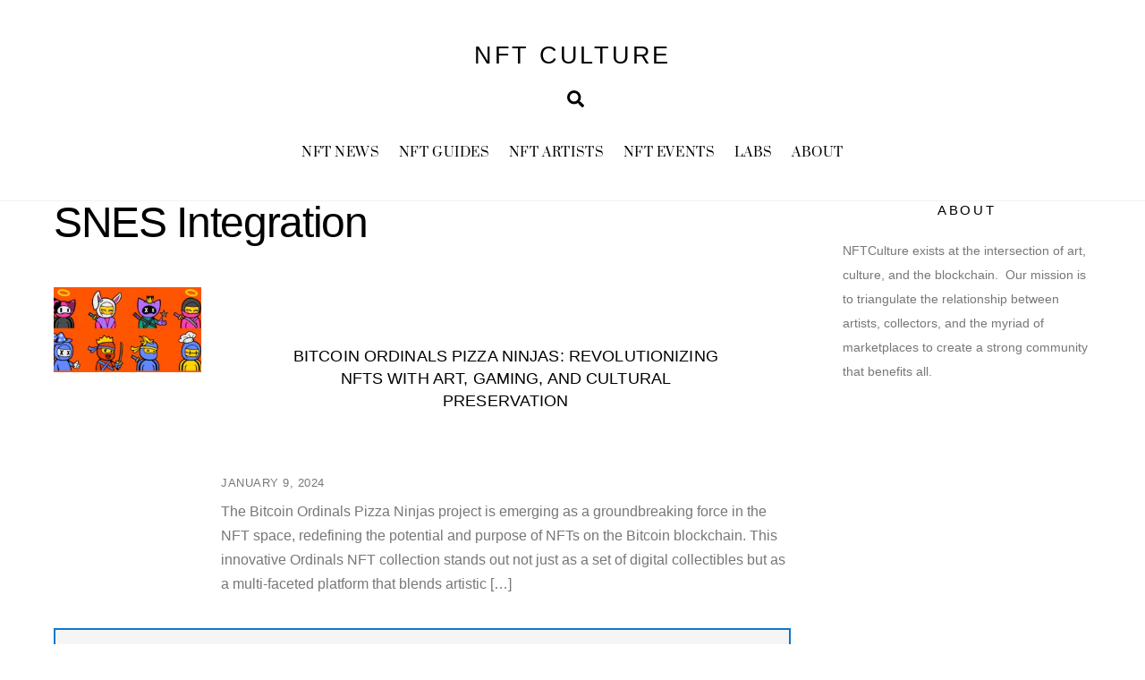

--- FILE ---
content_type: text/html; charset=utf-8
request_url: https://www.google.com/recaptcha/api2/anchor?ar=1&k=6Le_HPMfAAAAABxHWYMxYRW9_EMckzCZyMf6yI9H&co=aHR0cHM6Ly93d3cubmZ0Y3VsdHVyZS5jb206NDQz&hl=en&v=PoyoqOPhxBO7pBk68S4YbpHZ&theme=light&size=normal&anchor-ms=20000&execute-ms=30000&cb=isbeijka4qg2
body_size: 49447
content:
<!DOCTYPE HTML><html dir="ltr" lang="en"><head><meta http-equiv="Content-Type" content="text/html; charset=UTF-8">
<meta http-equiv="X-UA-Compatible" content="IE=edge">
<title>reCAPTCHA</title>
<style type="text/css">
/* cyrillic-ext */
@font-face {
  font-family: 'Roboto';
  font-style: normal;
  font-weight: 400;
  font-stretch: 100%;
  src: url(//fonts.gstatic.com/s/roboto/v48/KFO7CnqEu92Fr1ME7kSn66aGLdTylUAMa3GUBHMdazTgWw.woff2) format('woff2');
  unicode-range: U+0460-052F, U+1C80-1C8A, U+20B4, U+2DE0-2DFF, U+A640-A69F, U+FE2E-FE2F;
}
/* cyrillic */
@font-face {
  font-family: 'Roboto';
  font-style: normal;
  font-weight: 400;
  font-stretch: 100%;
  src: url(//fonts.gstatic.com/s/roboto/v48/KFO7CnqEu92Fr1ME7kSn66aGLdTylUAMa3iUBHMdazTgWw.woff2) format('woff2');
  unicode-range: U+0301, U+0400-045F, U+0490-0491, U+04B0-04B1, U+2116;
}
/* greek-ext */
@font-face {
  font-family: 'Roboto';
  font-style: normal;
  font-weight: 400;
  font-stretch: 100%;
  src: url(//fonts.gstatic.com/s/roboto/v48/KFO7CnqEu92Fr1ME7kSn66aGLdTylUAMa3CUBHMdazTgWw.woff2) format('woff2');
  unicode-range: U+1F00-1FFF;
}
/* greek */
@font-face {
  font-family: 'Roboto';
  font-style: normal;
  font-weight: 400;
  font-stretch: 100%;
  src: url(//fonts.gstatic.com/s/roboto/v48/KFO7CnqEu92Fr1ME7kSn66aGLdTylUAMa3-UBHMdazTgWw.woff2) format('woff2');
  unicode-range: U+0370-0377, U+037A-037F, U+0384-038A, U+038C, U+038E-03A1, U+03A3-03FF;
}
/* math */
@font-face {
  font-family: 'Roboto';
  font-style: normal;
  font-weight: 400;
  font-stretch: 100%;
  src: url(//fonts.gstatic.com/s/roboto/v48/KFO7CnqEu92Fr1ME7kSn66aGLdTylUAMawCUBHMdazTgWw.woff2) format('woff2');
  unicode-range: U+0302-0303, U+0305, U+0307-0308, U+0310, U+0312, U+0315, U+031A, U+0326-0327, U+032C, U+032F-0330, U+0332-0333, U+0338, U+033A, U+0346, U+034D, U+0391-03A1, U+03A3-03A9, U+03B1-03C9, U+03D1, U+03D5-03D6, U+03F0-03F1, U+03F4-03F5, U+2016-2017, U+2034-2038, U+203C, U+2040, U+2043, U+2047, U+2050, U+2057, U+205F, U+2070-2071, U+2074-208E, U+2090-209C, U+20D0-20DC, U+20E1, U+20E5-20EF, U+2100-2112, U+2114-2115, U+2117-2121, U+2123-214F, U+2190, U+2192, U+2194-21AE, U+21B0-21E5, U+21F1-21F2, U+21F4-2211, U+2213-2214, U+2216-22FF, U+2308-230B, U+2310, U+2319, U+231C-2321, U+2336-237A, U+237C, U+2395, U+239B-23B7, U+23D0, U+23DC-23E1, U+2474-2475, U+25AF, U+25B3, U+25B7, U+25BD, U+25C1, U+25CA, U+25CC, U+25FB, U+266D-266F, U+27C0-27FF, U+2900-2AFF, U+2B0E-2B11, U+2B30-2B4C, U+2BFE, U+3030, U+FF5B, U+FF5D, U+1D400-1D7FF, U+1EE00-1EEFF;
}
/* symbols */
@font-face {
  font-family: 'Roboto';
  font-style: normal;
  font-weight: 400;
  font-stretch: 100%;
  src: url(//fonts.gstatic.com/s/roboto/v48/KFO7CnqEu92Fr1ME7kSn66aGLdTylUAMaxKUBHMdazTgWw.woff2) format('woff2');
  unicode-range: U+0001-000C, U+000E-001F, U+007F-009F, U+20DD-20E0, U+20E2-20E4, U+2150-218F, U+2190, U+2192, U+2194-2199, U+21AF, U+21E6-21F0, U+21F3, U+2218-2219, U+2299, U+22C4-22C6, U+2300-243F, U+2440-244A, U+2460-24FF, U+25A0-27BF, U+2800-28FF, U+2921-2922, U+2981, U+29BF, U+29EB, U+2B00-2BFF, U+4DC0-4DFF, U+FFF9-FFFB, U+10140-1018E, U+10190-1019C, U+101A0, U+101D0-101FD, U+102E0-102FB, U+10E60-10E7E, U+1D2C0-1D2D3, U+1D2E0-1D37F, U+1F000-1F0FF, U+1F100-1F1AD, U+1F1E6-1F1FF, U+1F30D-1F30F, U+1F315, U+1F31C, U+1F31E, U+1F320-1F32C, U+1F336, U+1F378, U+1F37D, U+1F382, U+1F393-1F39F, U+1F3A7-1F3A8, U+1F3AC-1F3AF, U+1F3C2, U+1F3C4-1F3C6, U+1F3CA-1F3CE, U+1F3D4-1F3E0, U+1F3ED, U+1F3F1-1F3F3, U+1F3F5-1F3F7, U+1F408, U+1F415, U+1F41F, U+1F426, U+1F43F, U+1F441-1F442, U+1F444, U+1F446-1F449, U+1F44C-1F44E, U+1F453, U+1F46A, U+1F47D, U+1F4A3, U+1F4B0, U+1F4B3, U+1F4B9, U+1F4BB, U+1F4BF, U+1F4C8-1F4CB, U+1F4D6, U+1F4DA, U+1F4DF, U+1F4E3-1F4E6, U+1F4EA-1F4ED, U+1F4F7, U+1F4F9-1F4FB, U+1F4FD-1F4FE, U+1F503, U+1F507-1F50B, U+1F50D, U+1F512-1F513, U+1F53E-1F54A, U+1F54F-1F5FA, U+1F610, U+1F650-1F67F, U+1F687, U+1F68D, U+1F691, U+1F694, U+1F698, U+1F6AD, U+1F6B2, U+1F6B9-1F6BA, U+1F6BC, U+1F6C6-1F6CF, U+1F6D3-1F6D7, U+1F6E0-1F6EA, U+1F6F0-1F6F3, U+1F6F7-1F6FC, U+1F700-1F7FF, U+1F800-1F80B, U+1F810-1F847, U+1F850-1F859, U+1F860-1F887, U+1F890-1F8AD, U+1F8B0-1F8BB, U+1F8C0-1F8C1, U+1F900-1F90B, U+1F93B, U+1F946, U+1F984, U+1F996, U+1F9E9, U+1FA00-1FA6F, U+1FA70-1FA7C, U+1FA80-1FA89, U+1FA8F-1FAC6, U+1FACE-1FADC, U+1FADF-1FAE9, U+1FAF0-1FAF8, U+1FB00-1FBFF;
}
/* vietnamese */
@font-face {
  font-family: 'Roboto';
  font-style: normal;
  font-weight: 400;
  font-stretch: 100%;
  src: url(//fonts.gstatic.com/s/roboto/v48/KFO7CnqEu92Fr1ME7kSn66aGLdTylUAMa3OUBHMdazTgWw.woff2) format('woff2');
  unicode-range: U+0102-0103, U+0110-0111, U+0128-0129, U+0168-0169, U+01A0-01A1, U+01AF-01B0, U+0300-0301, U+0303-0304, U+0308-0309, U+0323, U+0329, U+1EA0-1EF9, U+20AB;
}
/* latin-ext */
@font-face {
  font-family: 'Roboto';
  font-style: normal;
  font-weight: 400;
  font-stretch: 100%;
  src: url(//fonts.gstatic.com/s/roboto/v48/KFO7CnqEu92Fr1ME7kSn66aGLdTylUAMa3KUBHMdazTgWw.woff2) format('woff2');
  unicode-range: U+0100-02BA, U+02BD-02C5, U+02C7-02CC, U+02CE-02D7, U+02DD-02FF, U+0304, U+0308, U+0329, U+1D00-1DBF, U+1E00-1E9F, U+1EF2-1EFF, U+2020, U+20A0-20AB, U+20AD-20C0, U+2113, U+2C60-2C7F, U+A720-A7FF;
}
/* latin */
@font-face {
  font-family: 'Roboto';
  font-style: normal;
  font-weight: 400;
  font-stretch: 100%;
  src: url(//fonts.gstatic.com/s/roboto/v48/KFO7CnqEu92Fr1ME7kSn66aGLdTylUAMa3yUBHMdazQ.woff2) format('woff2');
  unicode-range: U+0000-00FF, U+0131, U+0152-0153, U+02BB-02BC, U+02C6, U+02DA, U+02DC, U+0304, U+0308, U+0329, U+2000-206F, U+20AC, U+2122, U+2191, U+2193, U+2212, U+2215, U+FEFF, U+FFFD;
}
/* cyrillic-ext */
@font-face {
  font-family: 'Roboto';
  font-style: normal;
  font-weight: 500;
  font-stretch: 100%;
  src: url(//fonts.gstatic.com/s/roboto/v48/KFO7CnqEu92Fr1ME7kSn66aGLdTylUAMa3GUBHMdazTgWw.woff2) format('woff2');
  unicode-range: U+0460-052F, U+1C80-1C8A, U+20B4, U+2DE0-2DFF, U+A640-A69F, U+FE2E-FE2F;
}
/* cyrillic */
@font-face {
  font-family: 'Roboto';
  font-style: normal;
  font-weight: 500;
  font-stretch: 100%;
  src: url(//fonts.gstatic.com/s/roboto/v48/KFO7CnqEu92Fr1ME7kSn66aGLdTylUAMa3iUBHMdazTgWw.woff2) format('woff2');
  unicode-range: U+0301, U+0400-045F, U+0490-0491, U+04B0-04B1, U+2116;
}
/* greek-ext */
@font-face {
  font-family: 'Roboto';
  font-style: normal;
  font-weight: 500;
  font-stretch: 100%;
  src: url(//fonts.gstatic.com/s/roboto/v48/KFO7CnqEu92Fr1ME7kSn66aGLdTylUAMa3CUBHMdazTgWw.woff2) format('woff2');
  unicode-range: U+1F00-1FFF;
}
/* greek */
@font-face {
  font-family: 'Roboto';
  font-style: normal;
  font-weight: 500;
  font-stretch: 100%;
  src: url(//fonts.gstatic.com/s/roboto/v48/KFO7CnqEu92Fr1ME7kSn66aGLdTylUAMa3-UBHMdazTgWw.woff2) format('woff2');
  unicode-range: U+0370-0377, U+037A-037F, U+0384-038A, U+038C, U+038E-03A1, U+03A3-03FF;
}
/* math */
@font-face {
  font-family: 'Roboto';
  font-style: normal;
  font-weight: 500;
  font-stretch: 100%;
  src: url(//fonts.gstatic.com/s/roboto/v48/KFO7CnqEu92Fr1ME7kSn66aGLdTylUAMawCUBHMdazTgWw.woff2) format('woff2');
  unicode-range: U+0302-0303, U+0305, U+0307-0308, U+0310, U+0312, U+0315, U+031A, U+0326-0327, U+032C, U+032F-0330, U+0332-0333, U+0338, U+033A, U+0346, U+034D, U+0391-03A1, U+03A3-03A9, U+03B1-03C9, U+03D1, U+03D5-03D6, U+03F0-03F1, U+03F4-03F5, U+2016-2017, U+2034-2038, U+203C, U+2040, U+2043, U+2047, U+2050, U+2057, U+205F, U+2070-2071, U+2074-208E, U+2090-209C, U+20D0-20DC, U+20E1, U+20E5-20EF, U+2100-2112, U+2114-2115, U+2117-2121, U+2123-214F, U+2190, U+2192, U+2194-21AE, U+21B0-21E5, U+21F1-21F2, U+21F4-2211, U+2213-2214, U+2216-22FF, U+2308-230B, U+2310, U+2319, U+231C-2321, U+2336-237A, U+237C, U+2395, U+239B-23B7, U+23D0, U+23DC-23E1, U+2474-2475, U+25AF, U+25B3, U+25B7, U+25BD, U+25C1, U+25CA, U+25CC, U+25FB, U+266D-266F, U+27C0-27FF, U+2900-2AFF, U+2B0E-2B11, U+2B30-2B4C, U+2BFE, U+3030, U+FF5B, U+FF5D, U+1D400-1D7FF, U+1EE00-1EEFF;
}
/* symbols */
@font-face {
  font-family: 'Roboto';
  font-style: normal;
  font-weight: 500;
  font-stretch: 100%;
  src: url(//fonts.gstatic.com/s/roboto/v48/KFO7CnqEu92Fr1ME7kSn66aGLdTylUAMaxKUBHMdazTgWw.woff2) format('woff2');
  unicode-range: U+0001-000C, U+000E-001F, U+007F-009F, U+20DD-20E0, U+20E2-20E4, U+2150-218F, U+2190, U+2192, U+2194-2199, U+21AF, U+21E6-21F0, U+21F3, U+2218-2219, U+2299, U+22C4-22C6, U+2300-243F, U+2440-244A, U+2460-24FF, U+25A0-27BF, U+2800-28FF, U+2921-2922, U+2981, U+29BF, U+29EB, U+2B00-2BFF, U+4DC0-4DFF, U+FFF9-FFFB, U+10140-1018E, U+10190-1019C, U+101A0, U+101D0-101FD, U+102E0-102FB, U+10E60-10E7E, U+1D2C0-1D2D3, U+1D2E0-1D37F, U+1F000-1F0FF, U+1F100-1F1AD, U+1F1E6-1F1FF, U+1F30D-1F30F, U+1F315, U+1F31C, U+1F31E, U+1F320-1F32C, U+1F336, U+1F378, U+1F37D, U+1F382, U+1F393-1F39F, U+1F3A7-1F3A8, U+1F3AC-1F3AF, U+1F3C2, U+1F3C4-1F3C6, U+1F3CA-1F3CE, U+1F3D4-1F3E0, U+1F3ED, U+1F3F1-1F3F3, U+1F3F5-1F3F7, U+1F408, U+1F415, U+1F41F, U+1F426, U+1F43F, U+1F441-1F442, U+1F444, U+1F446-1F449, U+1F44C-1F44E, U+1F453, U+1F46A, U+1F47D, U+1F4A3, U+1F4B0, U+1F4B3, U+1F4B9, U+1F4BB, U+1F4BF, U+1F4C8-1F4CB, U+1F4D6, U+1F4DA, U+1F4DF, U+1F4E3-1F4E6, U+1F4EA-1F4ED, U+1F4F7, U+1F4F9-1F4FB, U+1F4FD-1F4FE, U+1F503, U+1F507-1F50B, U+1F50D, U+1F512-1F513, U+1F53E-1F54A, U+1F54F-1F5FA, U+1F610, U+1F650-1F67F, U+1F687, U+1F68D, U+1F691, U+1F694, U+1F698, U+1F6AD, U+1F6B2, U+1F6B9-1F6BA, U+1F6BC, U+1F6C6-1F6CF, U+1F6D3-1F6D7, U+1F6E0-1F6EA, U+1F6F0-1F6F3, U+1F6F7-1F6FC, U+1F700-1F7FF, U+1F800-1F80B, U+1F810-1F847, U+1F850-1F859, U+1F860-1F887, U+1F890-1F8AD, U+1F8B0-1F8BB, U+1F8C0-1F8C1, U+1F900-1F90B, U+1F93B, U+1F946, U+1F984, U+1F996, U+1F9E9, U+1FA00-1FA6F, U+1FA70-1FA7C, U+1FA80-1FA89, U+1FA8F-1FAC6, U+1FACE-1FADC, U+1FADF-1FAE9, U+1FAF0-1FAF8, U+1FB00-1FBFF;
}
/* vietnamese */
@font-face {
  font-family: 'Roboto';
  font-style: normal;
  font-weight: 500;
  font-stretch: 100%;
  src: url(//fonts.gstatic.com/s/roboto/v48/KFO7CnqEu92Fr1ME7kSn66aGLdTylUAMa3OUBHMdazTgWw.woff2) format('woff2');
  unicode-range: U+0102-0103, U+0110-0111, U+0128-0129, U+0168-0169, U+01A0-01A1, U+01AF-01B0, U+0300-0301, U+0303-0304, U+0308-0309, U+0323, U+0329, U+1EA0-1EF9, U+20AB;
}
/* latin-ext */
@font-face {
  font-family: 'Roboto';
  font-style: normal;
  font-weight: 500;
  font-stretch: 100%;
  src: url(//fonts.gstatic.com/s/roboto/v48/KFO7CnqEu92Fr1ME7kSn66aGLdTylUAMa3KUBHMdazTgWw.woff2) format('woff2');
  unicode-range: U+0100-02BA, U+02BD-02C5, U+02C7-02CC, U+02CE-02D7, U+02DD-02FF, U+0304, U+0308, U+0329, U+1D00-1DBF, U+1E00-1E9F, U+1EF2-1EFF, U+2020, U+20A0-20AB, U+20AD-20C0, U+2113, U+2C60-2C7F, U+A720-A7FF;
}
/* latin */
@font-face {
  font-family: 'Roboto';
  font-style: normal;
  font-weight: 500;
  font-stretch: 100%;
  src: url(//fonts.gstatic.com/s/roboto/v48/KFO7CnqEu92Fr1ME7kSn66aGLdTylUAMa3yUBHMdazQ.woff2) format('woff2');
  unicode-range: U+0000-00FF, U+0131, U+0152-0153, U+02BB-02BC, U+02C6, U+02DA, U+02DC, U+0304, U+0308, U+0329, U+2000-206F, U+20AC, U+2122, U+2191, U+2193, U+2212, U+2215, U+FEFF, U+FFFD;
}
/* cyrillic-ext */
@font-face {
  font-family: 'Roboto';
  font-style: normal;
  font-weight: 900;
  font-stretch: 100%;
  src: url(//fonts.gstatic.com/s/roboto/v48/KFO7CnqEu92Fr1ME7kSn66aGLdTylUAMa3GUBHMdazTgWw.woff2) format('woff2');
  unicode-range: U+0460-052F, U+1C80-1C8A, U+20B4, U+2DE0-2DFF, U+A640-A69F, U+FE2E-FE2F;
}
/* cyrillic */
@font-face {
  font-family: 'Roboto';
  font-style: normal;
  font-weight: 900;
  font-stretch: 100%;
  src: url(//fonts.gstatic.com/s/roboto/v48/KFO7CnqEu92Fr1ME7kSn66aGLdTylUAMa3iUBHMdazTgWw.woff2) format('woff2');
  unicode-range: U+0301, U+0400-045F, U+0490-0491, U+04B0-04B1, U+2116;
}
/* greek-ext */
@font-face {
  font-family: 'Roboto';
  font-style: normal;
  font-weight: 900;
  font-stretch: 100%;
  src: url(//fonts.gstatic.com/s/roboto/v48/KFO7CnqEu92Fr1ME7kSn66aGLdTylUAMa3CUBHMdazTgWw.woff2) format('woff2');
  unicode-range: U+1F00-1FFF;
}
/* greek */
@font-face {
  font-family: 'Roboto';
  font-style: normal;
  font-weight: 900;
  font-stretch: 100%;
  src: url(//fonts.gstatic.com/s/roboto/v48/KFO7CnqEu92Fr1ME7kSn66aGLdTylUAMa3-UBHMdazTgWw.woff2) format('woff2');
  unicode-range: U+0370-0377, U+037A-037F, U+0384-038A, U+038C, U+038E-03A1, U+03A3-03FF;
}
/* math */
@font-face {
  font-family: 'Roboto';
  font-style: normal;
  font-weight: 900;
  font-stretch: 100%;
  src: url(//fonts.gstatic.com/s/roboto/v48/KFO7CnqEu92Fr1ME7kSn66aGLdTylUAMawCUBHMdazTgWw.woff2) format('woff2');
  unicode-range: U+0302-0303, U+0305, U+0307-0308, U+0310, U+0312, U+0315, U+031A, U+0326-0327, U+032C, U+032F-0330, U+0332-0333, U+0338, U+033A, U+0346, U+034D, U+0391-03A1, U+03A3-03A9, U+03B1-03C9, U+03D1, U+03D5-03D6, U+03F0-03F1, U+03F4-03F5, U+2016-2017, U+2034-2038, U+203C, U+2040, U+2043, U+2047, U+2050, U+2057, U+205F, U+2070-2071, U+2074-208E, U+2090-209C, U+20D0-20DC, U+20E1, U+20E5-20EF, U+2100-2112, U+2114-2115, U+2117-2121, U+2123-214F, U+2190, U+2192, U+2194-21AE, U+21B0-21E5, U+21F1-21F2, U+21F4-2211, U+2213-2214, U+2216-22FF, U+2308-230B, U+2310, U+2319, U+231C-2321, U+2336-237A, U+237C, U+2395, U+239B-23B7, U+23D0, U+23DC-23E1, U+2474-2475, U+25AF, U+25B3, U+25B7, U+25BD, U+25C1, U+25CA, U+25CC, U+25FB, U+266D-266F, U+27C0-27FF, U+2900-2AFF, U+2B0E-2B11, U+2B30-2B4C, U+2BFE, U+3030, U+FF5B, U+FF5D, U+1D400-1D7FF, U+1EE00-1EEFF;
}
/* symbols */
@font-face {
  font-family: 'Roboto';
  font-style: normal;
  font-weight: 900;
  font-stretch: 100%;
  src: url(//fonts.gstatic.com/s/roboto/v48/KFO7CnqEu92Fr1ME7kSn66aGLdTylUAMaxKUBHMdazTgWw.woff2) format('woff2');
  unicode-range: U+0001-000C, U+000E-001F, U+007F-009F, U+20DD-20E0, U+20E2-20E4, U+2150-218F, U+2190, U+2192, U+2194-2199, U+21AF, U+21E6-21F0, U+21F3, U+2218-2219, U+2299, U+22C4-22C6, U+2300-243F, U+2440-244A, U+2460-24FF, U+25A0-27BF, U+2800-28FF, U+2921-2922, U+2981, U+29BF, U+29EB, U+2B00-2BFF, U+4DC0-4DFF, U+FFF9-FFFB, U+10140-1018E, U+10190-1019C, U+101A0, U+101D0-101FD, U+102E0-102FB, U+10E60-10E7E, U+1D2C0-1D2D3, U+1D2E0-1D37F, U+1F000-1F0FF, U+1F100-1F1AD, U+1F1E6-1F1FF, U+1F30D-1F30F, U+1F315, U+1F31C, U+1F31E, U+1F320-1F32C, U+1F336, U+1F378, U+1F37D, U+1F382, U+1F393-1F39F, U+1F3A7-1F3A8, U+1F3AC-1F3AF, U+1F3C2, U+1F3C4-1F3C6, U+1F3CA-1F3CE, U+1F3D4-1F3E0, U+1F3ED, U+1F3F1-1F3F3, U+1F3F5-1F3F7, U+1F408, U+1F415, U+1F41F, U+1F426, U+1F43F, U+1F441-1F442, U+1F444, U+1F446-1F449, U+1F44C-1F44E, U+1F453, U+1F46A, U+1F47D, U+1F4A3, U+1F4B0, U+1F4B3, U+1F4B9, U+1F4BB, U+1F4BF, U+1F4C8-1F4CB, U+1F4D6, U+1F4DA, U+1F4DF, U+1F4E3-1F4E6, U+1F4EA-1F4ED, U+1F4F7, U+1F4F9-1F4FB, U+1F4FD-1F4FE, U+1F503, U+1F507-1F50B, U+1F50D, U+1F512-1F513, U+1F53E-1F54A, U+1F54F-1F5FA, U+1F610, U+1F650-1F67F, U+1F687, U+1F68D, U+1F691, U+1F694, U+1F698, U+1F6AD, U+1F6B2, U+1F6B9-1F6BA, U+1F6BC, U+1F6C6-1F6CF, U+1F6D3-1F6D7, U+1F6E0-1F6EA, U+1F6F0-1F6F3, U+1F6F7-1F6FC, U+1F700-1F7FF, U+1F800-1F80B, U+1F810-1F847, U+1F850-1F859, U+1F860-1F887, U+1F890-1F8AD, U+1F8B0-1F8BB, U+1F8C0-1F8C1, U+1F900-1F90B, U+1F93B, U+1F946, U+1F984, U+1F996, U+1F9E9, U+1FA00-1FA6F, U+1FA70-1FA7C, U+1FA80-1FA89, U+1FA8F-1FAC6, U+1FACE-1FADC, U+1FADF-1FAE9, U+1FAF0-1FAF8, U+1FB00-1FBFF;
}
/* vietnamese */
@font-face {
  font-family: 'Roboto';
  font-style: normal;
  font-weight: 900;
  font-stretch: 100%;
  src: url(//fonts.gstatic.com/s/roboto/v48/KFO7CnqEu92Fr1ME7kSn66aGLdTylUAMa3OUBHMdazTgWw.woff2) format('woff2');
  unicode-range: U+0102-0103, U+0110-0111, U+0128-0129, U+0168-0169, U+01A0-01A1, U+01AF-01B0, U+0300-0301, U+0303-0304, U+0308-0309, U+0323, U+0329, U+1EA0-1EF9, U+20AB;
}
/* latin-ext */
@font-face {
  font-family: 'Roboto';
  font-style: normal;
  font-weight: 900;
  font-stretch: 100%;
  src: url(//fonts.gstatic.com/s/roboto/v48/KFO7CnqEu92Fr1ME7kSn66aGLdTylUAMa3KUBHMdazTgWw.woff2) format('woff2');
  unicode-range: U+0100-02BA, U+02BD-02C5, U+02C7-02CC, U+02CE-02D7, U+02DD-02FF, U+0304, U+0308, U+0329, U+1D00-1DBF, U+1E00-1E9F, U+1EF2-1EFF, U+2020, U+20A0-20AB, U+20AD-20C0, U+2113, U+2C60-2C7F, U+A720-A7FF;
}
/* latin */
@font-face {
  font-family: 'Roboto';
  font-style: normal;
  font-weight: 900;
  font-stretch: 100%;
  src: url(//fonts.gstatic.com/s/roboto/v48/KFO7CnqEu92Fr1ME7kSn66aGLdTylUAMa3yUBHMdazQ.woff2) format('woff2');
  unicode-range: U+0000-00FF, U+0131, U+0152-0153, U+02BB-02BC, U+02C6, U+02DA, U+02DC, U+0304, U+0308, U+0329, U+2000-206F, U+20AC, U+2122, U+2191, U+2193, U+2212, U+2215, U+FEFF, U+FFFD;
}

</style>
<link rel="stylesheet" type="text/css" href="https://www.gstatic.com/recaptcha/releases/PoyoqOPhxBO7pBk68S4YbpHZ/styles__ltr.css">
<script nonce="Iur6sKYkBlvdzNWbFjhcTA" type="text/javascript">window['__recaptcha_api'] = 'https://www.google.com/recaptcha/api2/';</script>
<script type="text/javascript" src="https://www.gstatic.com/recaptcha/releases/PoyoqOPhxBO7pBk68S4YbpHZ/recaptcha__en.js" nonce="Iur6sKYkBlvdzNWbFjhcTA">
      
    </script></head>
<body><div id="rc-anchor-alert" class="rc-anchor-alert"></div>
<input type="hidden" id="recaptcha-token" value="[base64]">
<script type="text/javascript" nonce="Iur6sKYkBlvdzNWbFjhcTA">
      recaptcha.anchor.Main.init("[\x22ainput\x22,[\x22bgdata\x22,\x22\x22,\[base64]/[base64]/[base64]/bmV3IHJbeF0oY1swXSk6RT09Mj9uZXcgclt4XShjWzBdLGNbMV0pOkU9PTM/bmV3IHJbeF0oY1swXSxjWzFdLGNbMl0pOkU9PTQ/[base64]/[base64]/[base64]/[base64]/[base64]/[base64]/[base64]/[base64]\x22,\[base64]\\u003d\x22,\x22M3RqD8KUw4XDv8KWw4Apw77DocKnUMO8w7tVwqgGfx/DscK1w5gfezNjwpFmKRbClgrCugnCowdKw7QqesKxwq3Dmy5Wwq9hN2DDoR/Cs8K/[base64]/Cl8K/[base64]/wp/CvwTDpD7CscO4eUNvwrQNwpZRTcKsej/CssOOw77ClRHCp0pHw6PDjknDsB7CgRVowpvDr8OowqwWw6kFRMKiKGrChcKQAMOhwrXDkwkQwqXDisKBARQmRMOhAXYNQMO/dXXDl8Kqw6HDrGt1DwoOw7/CusOZw4RNwrPDnlrCjTh/w7zChRlQwrg0ZiUlTH/Ck8K/w6DClcKuw7IPNjHCpxZqwolhKsKxc8K1wq3CkBQFeRDCi27Dk2cJw6kJw6PDqCtBSHtRF8Kaw4pMw6x4wrIYw4PDvSDCrTfChsKKwq/DhRI/ZsKYwqvDjxkrVsO7w47Do8KXw6vDol3Cq1NUb8OfFcKnAcKxw4fDn8KPJRl4woHCjMO/[base64]/YMO1w64rG23DrlY9LTRewq1nw6wFScK3R8OAw53DrSLCpgBBUXnDjgTDjsKTL8KRPDkzw4QbTwnChRFuwqIIw4vDgsKaEHzClWHDicK5eMKQPcOKwrwcV8O6DMKDUhTDhwdVC8O8w4/CrRA9w6PDhsO+SsKba8KEOl9/w4tSwrN4w79ZFhszTXjCowbCucOCNwcFw7nCoMOowoDCtDRTw702wq3Dlj3DuQQiwr/[base64]/DpsKcwo7DjMODwqHDkQUew4XCkcKTW8OFw7Nkwrc5K8KQwot6HMKNw5/CukrCiMOJw7TChCVpG8OOwqgTYjbDh8OOPxnCmMKOLQAtLHjDg1vDr0JEw7RYccKXesKcw6DCi8KdW2nDjMOJwpbDn8KKw5hvw7RAb8KXwqTCt8Kdw4TChXfCuMKNLiN0VS7DvcOtwqQSKjoRwq/Dl0ttZ8KPw4AeXMKIeU3CsxPCpX7DumFKBzzDj8ObwroIH8O5CXTCj8KbF1VywpXDo8OCwoHDiHrDmVpXw4EkW8K7JsOqazIQw5HCiwDCm8KGdz/[base64]/[base64]/[base64]/[base64]/ChyBhw6omw4PClsKGanHDl8O0wq3DkF7DmzoGw4LCtMOHV8Ocwr3Dg8O8w6hwwqR8OMOBB8KgPMOYwobCmMOxwqHDh1PChxHDscOxfsKhw7DCrMKmd8Kyw78VBAXDhErDpjMKwrzCtCchwozDgMOpd8OUdcOVHh/DoVLClcOLGsOdwqNLw7TCkMOIwq3CrxRrKsOUXgHCsmzCmgPDmXLDgyw8w7YcM8KLw77Dv8K3woxWbm/CuXMbaATCkMOmIMKacB4dwokSRMK5bcOvwp/DjcOsGFfCk8KDwonDind4wpHCuMKdGsOeUMKfBy7DtcKuSMKZblcYw4M/w6jCsMO7M8KdZMOLwr/DvCPCiWpcwqbDvRvDtDpBwpXCvwg/w7ZORTkcw7tdw5l8KHrDsynClsKjw4TCukTCqMKGNcOyRG5OCsKXEcKCwr7Cr1LCh8OKJMKKDj3DmcKVwpLDqcK7LjvCkMKgWsKgwrlewoLCq8OYw5/Cj8OOSCrCrnLCv8KDw6wTwqrCmsKPGG8NFkMVwq/CrxcddRTCogJwwrDDrMK4w6wfIMO7w7pywpl2wrEfEA7CjcKUwrByK8KMwqwpT8KAwr08wpLCij07IMKEwobDlcOxwoUAw6zDuUfDjSJdLBE/blLCtsO4w6tPAh5Ew6jDtsOFw6TCmn/[base64]/CjSfDt1bCmsKdw6tbw6YgOsK/wq3CpwDDm2rDolTDuFTClCTChmHDoy0yfAPDqT8mMR9HdcKFZC/[base64]/[base64]/Dv8KfKBjCk08APcKhw7cgE0xCOWIfw4ZGw55acToTw6DDtMO1Sm3CuwA0FcOMZ3bDvsOyYcOlwoQiFFnDp8KBZXDCpMKnQWc6ecOKPsKRBsK6w7PCqcOQw5lXQ8OPDcOow4EHcW/DkcKYV37CkD9uwpIyw6lIPCDCnAdawqYCZj/CiyTCpcOhwqsCwqJfCcK/LMK1ecOvTMO1w43Dq8Klw7nDo2UVw78MLEFEXA4AKcKYRMKhAcK1R8OZWCoCwqIGwr/CgsK9McObZ8OxwqVMM8OywosGw5bCt8Obwr9QwrkcwqjDhkVlRjDDksOoUsKewoDDlMKAHsKTfsOtD0jDvMK0w7LChjZ7wpbDmsK4NsOGw6RqB8O6w6LDowlyBncAwoA9YWDDugRyw5/Dk8K6wpojw5jDjcOgwoTCpcKHHW/CiW/CqSfDmsOgw5h4bMKWfsKAwrBBGzDCgXTCiVNtw6BiGTrCgMO9w63DnSsFXA1Cw7NFwo48wqUgIynDlhzDpx1PwpV0w6sPwpV5w5rDhFXDhMOowpPDpMKlahAjw5DDuizDj8KLwrHCkyTCoHMEfEprw7vDnz/DsDhWAMKjJsO9wrYtJMOmwpXCgMK7H8KZNW5daggkS8OZdMOIwrAhLWPCmMOcwpgEVQwFw7AsfijCoELDmW0Vw4/DmcKSPHfCjWQFAsOtMMOdw7DCiVYhw6YUw5jDkgNONsOSwrfCuMOEwpfDpcKbwrFGP8K3w5o+wqTDjRZWWkUrKMKPwpPDpsOuwo3CgcKLF3sfW3V0F8KRwrNzw68QwozCpMOQw5TCjUNvw7pNwprDjsOiw6XCrcKAHD8UwqQwNTYQwr/CqBhIwrtwwozDgMO3wpwUPFEUZMOlw6NdwrYOYR9+VMO+w7o7T1kkZTzCj07Dqhwjw7LCuUfCocOFIX10TsKfwonDtyPCsyckKRjCksO3wrlLw6BNP8KDwobDjcKHwoDCuMOOwpTCrcO+O8ODwpvDhjvCusKHw6AsVMKSeEtawq/DicO4w6vCml/DonNAwqbDikETwqUZw6DDgcOIDSPCpsO/w51SwqXCpWoiXQ/CjFDDt8Kpw6zChMK7FMOqwqRgB8Oyw6vCj8O8YTDDiUvCg0x/wr3DpiHCncKMLzFkB0/[base64]/DnMOuJQ1YEMKEwqhkR8K6w7fDh2RjEjUcUsOUVcKowpDDiMKTwosNwqjDswbDoMKTwqQfw440w4otQmLDk342w4vCnkLDmMKuf8KmwoU1wrvCi8KAasOUTsKgw4VEUVTCsDJOPMOwfsODAsK7wpArK2DCncOJEMKqw7/CocKGwo8pNVJXwpjCisOcEsOvwo1yVFDDu1/CpsOhYcKrJlgLw77DvsKNw6AnQ8OywpxfLsOsw45JLsKfw4RJXMKYZC1uwopHw4TDgsKXwozCgcKESMOXwp3CmmBbw6HDlUnCucKUW8KULsOaw44IBcKlCMKgw6koasOAw6PDqMKobxw9w5FuMcKVwoR5w4InwoHDjRvDgmvCjcKBw6LDm8Kjw4jDmX/CiMKxwqrCqcOXMcKnaXAONRJMNEXDkwcMw43CmlfCnsOnegkNVMKrclPDvknCl0jCt8OoLsKMLDrDpMKfOCfDn8ODecOaLxnDtHrDgg/[base64]/DucKQw57Ch2tHIMKMDmZ7LB/Cr8O5wqgIw7HCssKLIhPCiQccHcOww7AEwroywql7wq3DoMKYc3XDu8Klwq3CuBPCjcKkXsOnwop0w57DiGXCqcORCMKjWxFpDsKSwpXDukZJBcKWTcORwoFYRcOpdE1kbcKtGsOBwpLCgwdpbnVVw5rCmsKkRWrDscKow4PDukfCpH7DgFfCrSwQw5/Dq8Kfw5jDtXULCWwOwqN1YsOQwp0mwqjDpR7DnQ7DhXpdSALCnsKJw4jCrsO3eHPDqWDCmibDvnHCvcOqWMKDCcO3woB9CMKHw61Hc8K2wqAMa8Onw6lxcWhZQ2fCtsO3GBzClQfDumvDnwXDk0tsGcKzZw0Yw7XDqcKxw6x/wrZJTcOjXj3DmzPCqMKtw6pLbkDClsOuwo87SsOxwrXDrMO8QMOtwo7Djhgww4nDkmkgf8KpwrHCp8KJOcK/csKOw7sIIcOew60CcsK/wo7DrQvDgsKINwPDo8KsAcOtbMKFw7bDgcKUXDLDqsO2w4HCn8OkaMKawoXDusOCwpNdwpM6STcHw5haZlc0QA/Dv37DnsOULsKaOMO6w6wQLMOLP8K8w6MOwofCvMK5w5PDryDDpcOAWsKyRBsSZgPDncKSEMOGw43CjcKrwoRYw4zDoDc6BmTCowQkdGEICXcew4E3CcKlw4lrCSLDlBPDkcOjwrJQwrIyCcKJNRDDnAgsa8OqfwRAw5rCgsOmUsK/WVVZw4lyLDXCq8OWZSTDuxpKwpTChMOew7ICw7PDisKETsObQFjDgUnCtsOTw7nClWEfw5PDnsO/w5TDlAgKw7YIw58AAsOhP8Kkw5vDjmljwokRwpHDtjoYwoHDncKQegvDg8OWB8OvPBpQD1fCijVIwpfDk8OEbMO3wojCicKDCCMKw78YwqAwUsO7OcKiPHACKcOxCGAsw70KF8Oow6TCkFAKeMKRfcOVCsKFw7FawqQDwo/DjMO7w7XCjhMjfDfCmcKpw40Jw5EOEHrDiwHDosKKOjzDvMOEwpfCrMKDwq3Csy4SA29Zw70Aw67Dp8Ktwo1UGcOBwpbDszd7wpzCpQLDnRPDqMKIw5IEwp0hW0p4w7ZqA8Khwr0tZSXCoRbCv3Fzw4Fdwrk/KEzDkTLDicK/[base64]/DpDZFHzhfw5TDsQIFDMOnw4E9wpLDhMOiRB9EGMKCEgfChF7DksODBsOeOjPDo8O7w7rDkwTCisKdNRIsw4soHyPCplEnwpRGL8K1wo5oKcO6Rj7Cl0Z7wqQiw4/Cn2JuwqIKJ8OeZGbCthXCqlFVPnx3wphqwpLCuWp9w4Btw7pmRQfCgcO+PcO9wpnCtl4MOVxfEQPCuMOJw6XDisKDw7NlYsO7XHRzwovDvCp9w4XDjcKEFirCp8Knwo0ZfWzCpQNOw4cGwpXDnH4uTMO7QkVww7gkD8KFwrMowrBYH8O8ccOww7JbLQ/DqHvCkMKLNcKkFcKXL8OAw7rDk8KbwoY1w7XDi2wxw7/DtxPCp0hOw4IRNsOJHw3Ch8KkwrDDpcO1NcKLV8OJHEgMw61qwoYwFcKfw73CizbDpHlnbcKjMMKzw7XChcK2woPDu8O7woHCk8OcR8OCAV0wMcOkcXLDt8OLwqoWXW5PPGnDnsOsw4zDgxhrw41uwrQnSxzDkMONw5HChcKQwqBkOcKGwq7CnFDDucKxOS8Mwp/Dvl0HAcKuw6cSw6UPDcKEYVtNQ0s7w7ltwprDvTAFw4/CssKMDWXCm8KFw5rDvcKBwqHCv8K1w5dVwpldw7LCvHJfwrLCn1MAw4/DtsKhwqs+w6rCgRh/w67CpHzClMKmwqUnw6kAUcOUOQ1rw4HDpynCrSjCrXnDlA3ClsOaNgRowpNawp7CjCXCi8Krw40uwrE2E8OHwr7Cj8KAwpPDu2Eawr/Ds8OLKiwjwrXCrh5aW2BSw5DDjGlRPDXCpC7ChTDCmMOYwpnCklnCsXzDksOHHVRTwojDlsKQworDh8OgC8KYwrQGSyPDgCA1woTCs1IuUMKZaMK6TSHCtMO+I8OOY8KMwoIfw6/Cvl7CjsKKVsK/[base64]/[base64]/CsFbChcOAJMOOMcOxfHzCjsKqTcOjdlzCty3Ck8KID8OZwr/DshcrV18bwpnDl8KCw6rDnsOLw4TCscOoeANaw7/DpmLDo8K2wrIJZU/[base64]/SgdiOC4eFSI3w6XDkwJBI8Oaw5omw5pEOsKITcK0AMOQwqfDg8K7J8OzwpLCusKAw65Uw6dtw6g4Y8KCTB5rwpPDoMOGw7XCn8Osw4HDmULCulXDpMOEw6Iaw4vCk8OAV8O7wrlRa8Oxw4LCuAMUCMKMwqQMw4VcwrvDm8Ksw7xoGcO8DcOlw5rCiXjCjUfCiyd2Hit/AVDCucOPFcOwBjlGCmHDohVTNiQnw48xVkfDiAVKKyfCqypXwrdbwqxFEcOJScOvwovDksOXRsKOw6IhMgY5Y8KMwpfDgcK1wpV+w4ohwo7CtMKqRMO9wr8BTMK+wqEAw7LDu8OGw7hqOcKwLsOQQsOgw6J/[base64]/CtFUiw6BSOGrDncKsf8ObF8KkfS1tw4TCi1kOw6/Cqj/[base64]/[base64]/UDlqNcOZwrHChcK/bcKtICJxIlrCrD9IbQjCtsKRwq3Cl0jDjlPDn8O4wp/Chw3Dqx3CqsONOsK4GMKIwpzCtcOGNMKRaMO8woLCnSHCp0DCmB0Uw7DCksOyARVCwrDDpBhow4kUw4BAwoJeIF8xwoUKw6ItcT5Oe2fDjHDDicOqWz5PwrUmHxLDp2hlQsKlBMK1w6zCqh3Do8KXwo7CmMKgWcK5WGHChSpgw7DDp2fDksOyw7o9wpvDkMKGOj/DkRoCwo3DrxM4fwnDpMOnwoYZw6HDlRRYOcKvw6Vww6jDlMKJw43DjlVQw6HClsK4woRVwrRPAsO7w5HCusKnO8OzG8KxwqHCu8K7w7Naw5LCjcKsw7lJUcOsSsOELcO2w5TCgHHCnsOSDw/Dk1PDqkERwobCssKxA8Ohw5YuwocoJwIcwo8rKsKcw4tPB0IBwqQEw6TDpn3Cl8KTNGI5w5nCqhRzKcOxwrnCqsOawrTCiiTDr8KCcRdLwq3CjWl8MsOswqFMwo/DucOQw4B6w69Fwp7CqEZndCrDh8K3W1VRw43Ct8KYGTZGwqzCilTChiwAEijDrFdnEknCk3fCpmRbGG7DjcORw77Dh0nCoGcWOsOAw7ERJ8O/w5ALw7PCn8KPNi5Rwo7CkkTCiyrDmzfCmUELEsO2EMOuw6h4w57CmE1tw7XClcOTwoTCihbDvVFKG0nCqMOww5lbYUdLJcK/[base64]/[base64]/UTLDk8OiUsODw7I+w5hqwqAdKhJCw5ZPw7Z0FsKMVEcdw6vCscOWwq/DncKrbl/DqAHDu3zDhkXCv8KjAMOyCxzDi8OGDcKiw7BcEH3DswPDiUTCjlMBw7PDrg0awqbCicKHwqxawq90LUXDnsK5wpslBUM5dcOiwp/Dj8KdKsOlEsKpwpIcE8OSwpzDpsKLUThNw47ChhthS0tww4nCl8OkOMONTUrCqHtDw59XfBLDuMO0wpVsJg1HKcK1wqcLRMOWCcK8wqFAw6J3XWHCnnhQwqLCkcKXPnMSwqY6wqoSe8Kxw7vCkmjDicOFJMO/woTCskRFIATCk8O3wrXCuFzDsGo4w5xMO2/[base64]/DsCEIw4bCrErCjWnDosKzw5/DjsKQwrFmwr5uAxMjw5J8WAY6wrHDpsKIa8Kmw4rCv8KUw7IOEcKeKxtRw4kKJcKgw4UwwpFKesO+w4ZBw58Lwq7Co8O7ISHDpWjDhsOMw4bCuktKPMKBw7/DjiA6FlbDpTAYwrQ/E8OBw4ZNRDzDhMKuTyE7w4NgcMOlw5bDhcOLJMKxS8Oyw4XDlcKIcSRJwp4nZsOISsOdwpPDlnDCv8O9w5jCqVcJccObegXCnwFFwqIwKnl5wqTDuFIHw4vDosO3w5IbA8K3wo/DjMOlRcOtwqTCisORwqbChCrCsl1KQW/DjcKqFHVTwrDDuMK1wohHw6DDjMORwqvCjRZBUnkJw7wRwrDCuDA5w6AFw48zw5bDgcOCXMKGesOkwpPCssOHwqHCrWdAw4/CjsOPUVgDKMObKBHDkwzCpjjCrsK3VsKCw7nDgsOzak/CgsKJw68/LcK7w7DDnB7CnsKrNnrDuznCkg3DkkrDkMOMw5hsw6/CrhLCvV0zwpgqw7RvG8KsVsOAw7pywoV8wp/CilDDr00ww7zDtQHCm1PDjw8gw4PDqMKww7wAZhzDvBXCgMOxw50kw7XDhsKQwovCgn/CocOSwprCtsOuw7QeJR7CsHfDlwABC0jDiWofw75mw6PCv3rCpmTCssKBwo/[base64]/WgDCvmVKwqU4woYdH8OIwpDCgAjCikhvD8KLYcKlw6Y7NHcTKCUtX8K4w5/CjAHDssKNwpPCpAgPJmkfQxdxw5UDw5/[base64]/DpcK9wrXCqDFgwogKJWnChRt4QkPDqDrCiMKGw4zDg1cpwoctw7gewqlOT8KpDcKMFj/[base64]/w6bDlcKKw5VASMOWw7gYER9iRlrCr8KyMsKfSsK9Ryt2wrd8AsK7e01ywosXw5AZw4LDscO4wpgEKivDv8KJw5DDhyADNFcYMsK7PHzCo8KEwoFCIcKAQUVKScKgC8KdwqY3Mj8HUsO4HWnDnB/Dm8KMw4/CrsKkYsOzwoJTw6LDqsOPRyrCucOwKcO8YGEPZ8OvEDLCngAiwqrDgQzDsSHChSfDpmXDq0RMwrPDgh/DmsOiGQQQLMOLwpdFw6QGwp/DjgBnw4hiLMKCWDfCssKYGMOLQ3/CjzTDpyxZNmooEsKTacOfw444wp1bM8K7w4XCllMLZV3Dh8K5w5JCPsOdRHbCsMOyw4XDicKqwpoawoZDTyRPDEHDjxnCuGfClSjCqcKvZsKjRMO5FS3Dt8OMSxXCnndwSWzDv8KPE8OlwpsLNlQiUcO/dsK/wrYSesOAw7zCnmoyH0XCkAJPwqQ4wq7CjRLDhjRQwq5NwqHClkLCkcO4TcKjwo7DkwFCwp/DoEx8TcOycGcgw4wLwoUmw5oCwpQ2T8K1FsOgV8ORPMO/DcOZw7fDkHHCvBLCpsKvwoTDgcKkW2DDrDJYwovCjsO2wp/ClcOBPBdswox6w6TDoXANAsObwpfCmDJIwqFCw6dpU8OswrzCsUMefhZHO8KtfsOgwro9QcOifmbCkcKMBsKPAsOpwrAMQsO9PsKtw4QVch3Cp3nDkB5hwpc8V0vDp8KqecKbwoIGUcKbUsKJNVnCrsOqZ8KTw5vCo8KfPU1owqtQwo/Dm2lKw7bDkzBLwp3Co8KLGGNEZyQKYcOSF0PCoEJ/[base64]/CicK1w6zCv0fCuDE2PcOGC3/DucOuw4HDs8O+wqHDqwAWF8KCw58iYDXDjsOFwqYGbEkNw47DjMKbMsOiwphSTBXDqsKnw6Nkw7RLb8KDw5zDkcO7wr/DtMO9QX7DuUtVFEjDtXJSShYsfcOJw7J7T8KpV8KpYsOiw6cqb8K1wq4qNsKwfcKjRVwuw6/Cr8K1YsOZaDo3bMOFS8OXwqbCkxcKTghGw6lwwrfCiMKkw6c9C8OJNMOSw4QPw7LCqMOLwrF4YsO3fsOhDy/DvcKVw5lHw5J5aztkSsKXw70fw6Iaw4RQUcKgw4ogwp1nbMO8H8OXwrk+wp/CpmrCi8KGw53Ds8O0IxQ9VcOpQh/CiMKewqVHwrjCjMOxNsK7wpPCusOVwoUsR8KJw5E5Rz7DnBoIZ8K2w7jDo8O2wohtXH/DgDrDlsOBAUPDgjFyS8KLIUXDsMOgU8OAMcOzwqxMEcOfw5vCqsOywrXDryRjDw7CqyMrw6lVw7YsbMKYwrPCg8KGw6Vvw4rCmishw6XCgcKowrTDmzMDwqxVw4RLRMKDwpTDoBrCmADCncOjUsOJw5nDqcKsVcO0wqHCnMKnwrpjw6MSXHLDl8KrKApIwpbCn8Opwo/[base64]/CnMKTwprCkVrCscO1w4bCm8OpT8OeShUMRMOLOjI/[base64]/[base64]/[base64]/CgTkwTMKsNsOdQsKgw4nDplZ5GWfCqMO2wr0aw7wjwrHCq8KvwoZsdw8uMMKVZMKQwpliw65GwokoQcK2wqlkw75Owosrw77DvsOBB8OHUBFCw5/Cq8KAP8OGIwzCg8K+w6TDoMKYwrgyRMK1wr/CjATDrMKRw7/DmsOeQcOxwoPDtsOKQcO2wp/Dj8KgesOYwocxI8Kyw4TDlsOZZMOcFMKrHSPDsyUXw552w7bCrsKFF8Kow5/DvE0HwpTDrMK1wpxhTRnCoMOeUcKYwqbCoHfCmz8RwrEuwr4mw7NiKEDCh1MywrTCl8KfRsKaEEHCncKOwplvw6nDkCtawqh3PQ3CikLCnj9Cwrgfwql1w6dZcnTCmMK/w6oncjlKaHk+SF1tTsOqcxECw4Bhwq/CpMO0wrptHWpUw7waOzlJwr7DjcOTCmjCpFZjGcKcTG93f8KYw7HDicO9w7g+L8KfaH4jGsOAUsOEwoQafsKfUH/[base64]/DrA7CkcKlfXbDh8OLwozDo8OwFk0AFX07w65Bwrp0w6RxwrxtGWXCqmbCjSPCsmNwfcO0EiAkwowlwoLDigvCksOyw6pEF8KkawDDs0TCq8OcVw/DnFvCt0YrT8O/BVoYFw/Ci8Ofw4VJwp4xXcKpw7jChGDCmcORw6B1w7rCtELDv0pgaBbDlVkcccO+BcKGNsKVLcOUAsOOUWvDusK/GsO5w5/DlsKcEMKtw750K3LCp2rDlCbCk8KawqtXNX/[base64]/Dl8Oqw7XDt0fCpMOJSMKtJk1oORUzRQRvw6l6YMKrDsO4w43CusOrw7HDuSHDjMKDE3bChn/Cp8OMwrJBOR46wolUw5Afw5PCksOxw6bDqcKPOcOmHWcGw5w3wrhJwrgKw7/Dn8O3WD7CkcKpQknCjxrDrSXCm8O1wrLCo8Ond8KEVsKcw69nN8KOB8Knw44hWFLDqyDDvcO6w4jDiHZNJcKlw6AbUXwiQDxzw4zCtU/DuzsFGGHDhGDCrMKvw43DoMOow5LCh2dqw5nDt1/DtMOEw7/DoHlMw7pHNcOmw7nCh14iw4LDgcKsw6FewqfDiHfDsFDDlm/Cu8OAwp7DrCfDisKKIMOhSD7DncOSQMKuJUlWMcKwJcOLw43DncKae8KEw7LDgMKlWsOWw7h4w4jDisKRw65hN2/CjsOgw6kHbcOqRlvDhsOSDQDCpS0qcMO1G1fDuBwQG8OUIcOlKcKLdGt4fUsYw63Dg0dfwoMpM8K6w7jCucOQwqhYw5RUwq/[base64]/Di8OuJsK8LMKPw6nCpTnDumnCuD/CtMOgwqLCtcOlDVvDvnh6WMOvwpDCrWFxfwFcRWlZYMO9w5Z2IAYmJU56woEBw5MXwr15OsKEw5gYAsOgwo4jwqzDoMO7KXcTNRPCpyNnw4TCscKGK10CwqJwE8ODw4zCpW3Dsid0w6gBCsObHsKjCBfDjirDv8OkwpTDhsK7fQAhR1Vdw48YwrwEw6XDv8KFBk/CusKAw5B0MB9Kw75FwpjDgsO8w7wpFsOqwpzDgyHDkDYaDsOBwqZYLMKvRE/DhsKBwo5zwp7CkcKHHSfDncONwpAfw4YqwpnCvygkO8KkEzE2WUbCmsOvcB4jwoXDk8KHOsOuwoPCrzQyXcK4eMOYw6bCt34qfHjCiyBjT8KKNsOhw4V9K0PCisONMAVXXQpZWCUBPMOBJG/DsSrDsk0DwrPDulBKw69ywqLCsmXDvDMiWzvDqsK0Yz3Du00awp7Dqx7CmsKHD8KMEgF1w5LDrEnChGN1wpXCh8OfBsOjC8O1wojDjcOvVnlbOxnChsK0OynDtsOFEcKDW8KLEhXCjFw/wqLDhiHCg3bDlxY6wqnDo8K0wpHDvkB6XcOMw718JR4Bw5hnw64cXMOYw70uw5A7Nk0iwphbZMKxw4bDsMO2w4QKKsO6w5vDi8OYwrQvNxXClMKmD8KxcSzDjQ9awq/[base64]/CrDlBEFrDgcKOwrfDucKcEB3CoTLCucOYw7TDkgbDtsO5w7d5US/CmX9qG0HCg8KSKX1uw63Dt8KCFmczfMK/QjLCg8KyR03DjMKLw4okIldRM8OmHcKTSklIMV/DrU/CuiJUw6vDrMKUwrFkZgTCmXxPC8KLw67CsTLDpVrClcKEfMKCwq4GWsKDZ25Jw4wxAsOZCzl9wovDk0EcWHx2w5/Do3QgwqYnw40/YVAuTMKiw6E8wpkxccKXw75CBsKDHMOgMATDlcKBRQ1Nw7TCmMOsfhsGMDHDscO0w69lExEew5QKwqPDucKgcsOcw5Q1w5fDjwfDisKrwoTDpMOAXcOhdMK5w5vDicO8a8KTUsKEwpLCnBbDhm/CgEx1N3TDr8OTw6rCjRbCmsOqw5FFw6vCvBEIw6DDqSEHUsKDI1TDh0zDshnDtDvDjsO4w5YuXMKObMOoCMO1NsOGwobCv8KSw5Nfw41kw4F6DELDhW/Dg8KKYMOYwpoJw7nDvljDoMOHAWc0OsOWBsKxJW/[base64]/CjQFNTh47wqvCssKSccOSwoLDv13DqkfDrsOkwpQAFhNRwrQDOcKhNcOsw6nDqVwtQsKzwpsVccONwofDmzzCsljChFw0U8Oxw4Y/wokdwpJlaR3CmsOiSWUBNcKHFkIYwq4BMnHCjcOowpsdbsOHwo4+wq3Dv8Kaw75nw7PCrzbCqMOfwp0twpHDp8K8w5Yfw6IHYMONHcKBImMIwqHDssK+w6PCsn7DjC4swr7DlHsUHsOBDGo0w40NwrlXCDTDimFBw6BywoHCjcKrwrTCsltRM8KQw5/CosKAF8ODd8OVw7cMwrTChMOOYsOHQcOKccKEUiTCsxtow7/DuMOow5bCnSfCj8OYw6NhSFDDmXJ9w4d3YlXCqSjDvcO0dG1rEcKvPMKKwo3Djhpjw6zCsB3DkDvDhMO0wq0tb1nCm8KoQitowowTwrovwrfCucOBTkBCwonCv8K/[base64]/G8KxwrPDgMOMMcOzwonCncKTIFPCkWHCrjPCu0jDoBpww4ECR8OccMKGw5I8XcOzwqnDo8KKw7QKS3zCqMObBG4WK8O/[base64]/[base64]/DmGbDl8OmeMKhwqJQw47Cu8Krwp7Di8KOCGF2GWnDq15+worDtQIOH8OXI8Kpw6XCiMO3wprDo8K/wrpsXsOOwrLCpcKJasK8w4YdacK8w7/CrcO/UcKQMzbClBrClsK1w4hfYmIue8OOw5vCtcKGwrRlw7tRw4kxwrV4w5hMw4BOI8KcJnAEwoHChcOpwpvCpsK3QhEWwp/[base64]/[base64]/CvsKHw77Dll7CuhN7w5dYFsODE1LDusKnF8OCFUzDoAYYwrfCs1rCn8K5w47CuUIFOgDCpMO6wps9L8K5wpF8w5rDunjDhAVQw5oww5MZwoTDpAVtw64JFcKOTAFACgTDmsO+ODLCp8O6wp1UwoVuwq3ClsO/[base64]/CvXUhWcO7wrMnworDncK8w61fwokEJBdPw4UsEwLCqcO/wo4Sw7DDlC8nwq0FcCVKRlXCr0InwpDCqsKITsKoAMO8XibCo8K/wq3DjMKcw69OwqBlIwTCnB3DjzRzw5DCiH0ECjfDu3tDCT0rw4nDisKpw5J3w5LCu8ONCcOGOMKxIcKLIG90woTDuRHDhB/DnCLCjVzCn8KRC8Ogfm8QLUFONsOxwolnw6BgR8KnwoPCrTIHLBMzw5fCjzcefALCnS80wobCghUmLMK+ZcKZw4/DikBlwp4yw4PCvsKawoHDpxcqwp5zw41FwoHDtTx/[base64]/[base64]/[base64]/DkcKjwofDrG8OHcKkw7rDn8KtO2o5Tm7CpsOCOS/DhcKkMcOow6jCnkInK8Onw6U/X8OQwoRHV8K+VMKQY0EuwqDDk8Kgw7bCk2l1w7kHw6DCiGbDqcOEfgZNwotbwr57GTrCosK3SUrCkgU1wqJcw6w3SsOtCAE3w4jCo8KcOsKrw61hw7plNRkCehLDi2MyGMOOXDbDlMOjYMKBBg0+BcO6IsO8w5rDvmLDk8OKwpILw4QYBxtiwrDCi24qGsKIwq8fwp/ClMKVLVBgw4rDjW8/wqnDokVtD3/DqlPDvMOVFWcWw6zCocO4w6slwobDjUzCvnbCmVrDtlITAznCgsK2w5d6McKlPF1Vw75Lw5JtwoTDrBJXQMObwpHDk8OswpHDpcK/MMKDNcOAIcOeRMKII8KtwoLCpsO+YsKVQWx0wqTCt8O7OsKeQ8OnYDPDtlHCncOVwpTDqcOHaCJbw4rDmsOZw7dlw4bDmsO4w5XDpsKHJHLDjU7CsnPDknTClsKGYkbDg3MUfsOaw7IXPcOMQ8O9w5sHwpLDil/Dkhs5w6nCmsOdw4UTaMK9OjdAe8OCAVrCrT3DhsO5Yy8fTcKybDcMwo0VeEnDv1wVFlrCpcOKw6gmVmzDp3LCr1PCoA43w7Ztw7XDscKuwqLDqcKCw5PDsRDCgcKKR2jCjcO2Z8KbwrM6GMKsUcKvw4MWw78NFzXDshvDonUvQ8K3JFfDm07CvGxZRiZ/[base64]/[base64]/Dq0oSw4DDkMOtw6UQBMK/NcO4wpvDo2vCtlTDmTQrXcKqd2XDlhFuPMK1w7cZw79DWcKyajIww7zCoRdTOio5w5XDjcKxCTHCisOpwqfDm8Oew5QWBEFBwrPCrMKkw71FIMKKw6vDhMKZMMO6w6HCv8K+w7LCtUg+FcKKwplaw4thP8Khw5rCvMKJNifCtMOKVX/Ch8KuBRDCisK+wrbCp0vDuh3CtsOWwoJYw4HCsMO6Nn/DoAzCq1rDoMOEwqfDlE3DrHEow787JsOmBcO/w6bDsDzDqALDuhXDuAo1KHgIwrsyw5TCm1ZvEMK0J8O7w7IQew8kw61GUCDCmA3DhcOZwrnDlsKtwq1Xwqpew64Me8O5wql0wqXDusKJwoEgwqrClcOEXsOlVcK+IsOmHmp5wqoqwqZ/F8KBw5h8egvCn8KZGMKXOhHCicKyw4/DrSzCi8Orw4s1wq5nwr5zwoDDoHY/fMO6eVtMXcK2wrgwQisnwpfCrSnCpQMUw6LDkEHDnVLCmH0GwqEFwqTCoH5REz3Di23Cs8Oqwqw6w6E2FcKOw5nChFjDo8OOw5wGw5/DssK4w7fCsHDDmMKTw5MiEcOSdiXCg8OZw6dKMUZ7w65YS8Otwr3DvHrDrMOpw5jCtjTCvMOhfXjDvG/[base64]/CjcKABcK5w7Z2wqvChXZUeyg1w6/CtxnDgMO3w7bCsmtRwpIDw7cZdMOgwoPCr8O+J8KRw4sjw4x/w5gqHUl6Fx7CkEzDmRbDqcO1O8K1LAAxw59sG8O8dzR7w6HDgsKbXU7Ds8KIBFBkSMKGCMOpGk3DsEUrw4hjECvDigoiPEbChsK8M8O1w5nDhn4Ow4AMw7RPw6PDnRNYwo/DnsODwqN0wq7DoMODw6gdVsKfwrXDoDRER8OnMcK4GTlLwqFsTW/ChsKhasK8wqAdQcOWBmDDn07DtsKhwovCusOjw6VfLcOxc8Khw5HCqcKaw5k+w47Dlh3CpcK/wqcBTTgRIxAVwrrClsKHcMOIVcKsOQHCnCLCt8OVw5c1wpMKIcOOW1FPwr/CisOvaC5FewHCr8KXUl/DoU1DRcORHcKPWQg/wpjDocOiwqrDghUSWsK6w6nCi8KIwqUqw7xvwqVTw6PDiMOodMONO8Krw5FOwpkuLcKSLywIw5bCsnkwwrrCsxQ/[base64]/CjsKBw4tdVMKPeCzDmsKxR8O3YcO7wq/Cp0kVwo9PwoQ1WMKFVEvDjsKbw5HCm33DvcOgwqHCncO3ahcrw5PCjMK0wobDiG15wr5Tf8KqwqQyPsO3wolow7xzWmJGX3HDiyJ3RVxQw41Owq7DtsKCwqDDtC1Jwqxhwr87PHw2wqLDt8OtfcO3U8KoJ8KMWzMAwpYgwo3DlnfDsQ/Ci0cGeMKHwrp/[base64]/[base64]/DghDDgMKmZ8KvW8OxETTCkU1zVMKOcsOnLADCvsOmw6EzGUTDnG8EfsKxw5bDqsKYEcOmFsO+HcK7w7bDpWnDpxzCucKEeMK6wqpewqzDhzZIcFPDrTvCvlMBXEZ9w57DgnfCisOfAinCtMK0ZsKecsKiVmXCiMKEwqHDtMKmKArCi3vDtF4Xw4TCu8KSw5/Cm8KmwodIWArCk8K+wqw3HcOLw7rCiyfCsMOgw57DrWJzQ8OOwq9gF8Kcw5TCn2RbPX3DhGgHw5fDn8K/w5IsQCLCpFJww5PCiy4BLn/CpX5lHcKxw7hfIMOwVQZLwoTCqsKMw7XDrMOMw5nDmSvCi8KRwrjCi2/Ci8OCw6vCpsKVw4BEGh/Du8KIwq/DpcOhf00AOkbDqcOvw6xKWcOwd8Klw7h3ecO7w4NTwpvCvMOZw4rDgcKDw4nCmH7Din/Crl7DncOhcsKXaMO0a8OzwovDv8OCHXjCpG1jwro4wrhAw7rCucKVwpgqwqbDtGRoe1Qqw6Aqw4DCrljDp0Vsw6LCtl9xKgDDi3ZfwqLDrTHDh8K0SmBhQMOaw67CqsKkw7sLNsOYwrLClTvCuX/Dp1saw4FsdG83w4Fqw7I4w7U3GMKWRCfDq8OxYA/DqE/Cmh3CusKYaj1jw7XCi8KTCQDDssOfW8KLwopLaMOBw65qZHsiBD8gwrnDpMObIsO2wrXDtsOsLsKaw4kRBsKEK2rDpzzDgEXCssONw4/CijNHwrhpGMOEb8KFFcKcPcOEXTfDo8OmwoYnHx/DrQlkwqnCjjMiwq1EYCZdw7Atwod/[base64]/DqMK6R8O2wpUGGDbDrEV4wq/DiDXCr1/DtcOUVMOFV1zDmB7CgBLDjsOiwpLCocOPw5zCsCc3wpTDi8KbIcKbw5RXU8KIecK0w6AUC8KSwrg7csKOw7bDlxUkIlzCjcK1b3FxwrRRw4DCqcK7PMKbwp5kw6/Ct8O0C34LJ8KaA8OrwqvClE3DusK7w6vCvcO5JcOZwoDChMK8FSjCgMK9JcOXwoQfE043BMOxwo9wDcOfw5DCvxDCl8ONZlXCjCrDuMKzD8K4wqTDocKsw4pBw5A9w7Ruw7JXwpnDiXFKw7/CgMO1XmV3w6Qswo1Aw6M/w4lHK8KIwqTDuwZBG8OLBsObw5DDgMKdOCbCr3/CiMOAXMKjSUfCsMOxwrPCqcOtW1vCqB0+wqJsw6/DnFUPw40cW1zDjMK/GcKMw5rCqDojwpZ5JSHCjhnCuQgmGMOlcC3DlhrCl2zCjMKcLsKtV37CisOSIRdVfMKZeBPCscOZUMK+dMOFwqtaYxzDi8KeM8OtH8O7wojDtMKowpzCsE/CmlgXEsK9YX/DmsK8wrEswqDClcKewoHCnygdwoIwwrvCsVjDrzZVXQ9MCMOcw6zCk8OkC8KtWsOybcOqZDNVfiZvJ8KZw7tlZAjDksKuwqrCkngiw6XChlJKDMKASCzDscK4w7LDvcOEfRx8DcKgaH/[base64]/DuSrCgAwPwrRCaMOkc1sRw501MQrCo8K4w4ZZw7BsZCvDjgU6w4kWw4XDmmvDhsO1w4FbK0PDsB7CgMO/PcOdw7Erw4U9NMKww57CjHPCuAXDt8OMPcOZVXXDmCovLsOMCgEdw4DCkcKlVgPDk8KPw5xBHS/DqsKrw47DvMO7w4ZwLVbCkinCncKlIw9dFcOeG8Kfw4vCpsKSF3k4wqUtw4rCgcOrW8K7XcKrwo4TUhnDlUINYcOnw65Ww6/Dk8OTScK0woTDgzhdcVfDhcKPw5LDqiHCn8ORfMOeNMOBHmrDscK0woXDucOywrDDlsO3FgbDpxRMwrgyN8KnGsOvFx7CrjA1SEIKwqvCshMOSQZAfsKoBcKFwow3wpBOQcKreh3DmUHDjMK3E07DkDI+HMOUwoTClyvCpsKlw4Q+Bj/CjsKxwpzCr3EAw4DDmGbDqMO4w5jCvgzDinTDv8OZw4ooCcKRO8KVw7k8YkzDjg\\u003d\\u003d\x22],null,[\x22conf\x22,null,\x226Le_HPMfAAAAABxHWYMxYRW9_EMckzCZyMf6yI9H\x22,0,null,null,null,1,[21,125,63,73,95,87,41,43,42,83,102,105,109,121],[1017145,681],0,null,null,null,null,0,null,0,1,700,1,null,0,\[base64]/76lBhnEnQkZnOKMAhmv8xEZ\x22,0,0,null,null,1,null,0,0,null,null,null,0],\x22https://www.nftculture.com:443\x22,null,[1,1,1],null,null,null,0,3600,[\x22https://www.google.com/intl/en/policies/privacy/\x22,\x22https://www.google.com/intl/en/policies/terms/\x22],\x22AQPYApT3De/uRe4wC4eC0YIkfq+/nOMmQSt0WDI11fw\\u003d\x22,0,0,null,1,1768958042721,0,0,[80],null,[135,95,125],\x22RC-ci6G4WtAx8pwWw\x22,null,null,null,null,null,\x220dAFcWeA4i1XfDLvAsSCQqZf1x_s30PwDzpUR3L25lDfcTykyKnEFFoPpZzPvm5U4e8mhztqgZqQQSZmh1PvZebrEHfg5hnS-wmg\x22,1769040842681]");
    </script></body></html>

--- FILE ---
content_type: text/html; charset=utf-8
request_url: https://www.google.com/recaptcha/api2/aframe
body_size: -271
content:
<!DOCTYPE HTML><html><head><meta http-equiv="content-type" content="text/html; charset=UTF-8"></head><body><script nonce="9ywxr0grE5HvtPLFBB_q4A">/** Anti-fraud and anti-abuse applications only. See google.com/recaptcha */ try{var clients={'sodar':'https://pagead2.googlesyndication.com/pagead/sodar?'};window.addEventListener("message",function(a){try{if(a.source===window.parent){var b=JSON.parse(a.data);var c=clients[b['id']];if(c){var d=document.createElement('img');d.src=c+b['params']+'&rc='+(localStorage.getItem("rc::a")?sessionStorage.getItem("rc::b"):"");window.document.body.appendChild(d);sessionStorage.setItem("rc::e",parseInt(sessionStorage.getItem("rc::e")||0)+1);localStorage.setItem("rc::h",'1768954443703');}}}catch(b){}});window.parent.postMessage("_grecaptcha_ready", "*");}catch(b){}</script></body></html>